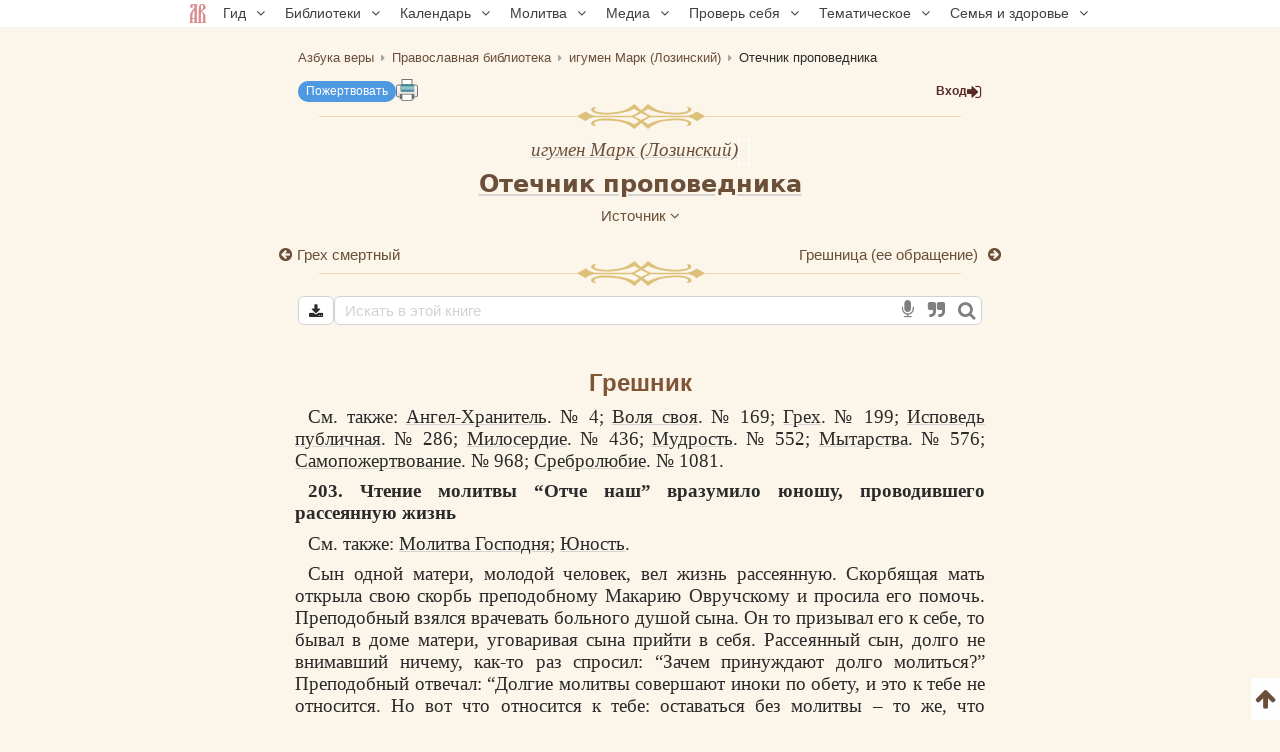

--- FILE ---
content_type: text/javascript
request_url: https://azbyka.ru/otechnik/assets/controllers/profile/favorites_controller-3GK-H-F.js
body_size: 554
content:
import{Controller}from"@hotwired/stimulus";import Notification from"notification";export default class extends Controller{static targets=["span"];async copyShareLink(){const e=window.location.origin,t=this.spanTarget.dataset.generate_favorite_group_uri,n=this.spanTarget.dataset.get_favorite_group_uri,s=new ClipboardItem({"text/plain":fetch(t,{method:"POST"}).then(e=>e.json()).then(t=>new Blob([`${e}${n}/${t}`],{type:"text/plain"}))});navigator.clipboard.write([s]),Notification.show("Ссылка скопирована в буфер обмена")}}

--- FILE ---
content_type: text/javascript
request_url: https://azbyka.ru/otechnik/assets/controllers/profile/summary_controller-8VBFuoR.js
body_size: 1979
content:
import{Controller}from"@hotwired/stimulus";import Notification from"notification";export default class extends Controller{static targets=["form","textField","switchButton","topRow","loadingOverlay","downloadLink","title"];static values={url:String,panelMode:Boolean};initialize(){this.scripts=[],this._load()}chooseSummary(){this._submitForm(this.switchButtonTarget)}buttonHandler(e){e.preventDefault();const t=e.currentTarget;if("user_summary[delete]"===t.name&&!confirm("Удаление конспекта. Вы уверены?"))return;this._submitForm(t)}_submitForm(e){const t=this._prepareFetchData(e);this._load(t)}_prepareFetchData(e){const t=new FormData(this.formTarget);return t.append(e.name,e.value),{method:"POST",body:t,headers:{"X-Requested-With":"XMLHttpRequest"}}}async _load(e={}){this._showLoadingOverlay();try{const t=await fetch(this.urlValue,e),n=await t.text();if(this._deleteOldEditor(),this.element.innerHTML=n,this.panelModeValue&&this.topRowTarget.classList.add("mr-7"),this._insertEditorScripts(),t.status===422){const e=document.querySelector("#summary-error .form-error-message").innerText;Notification.show("Ошибка: "+e)}this.hasDownloadLinkTarget&&(this.downloadLinkTarget.click(),this.downloadLinkTarget.remove())}catch(e){console.error(e),Notification.show("Ошибка"),this._hideLoadingOverlay()}}_deleteOldEditor(){typeof tinymce!="undefined"&&tinymce.remove("#"+this.textFieldTarget.id),this.scripts.length>0&&(this.scripts.forEach(e=>e.remove()),this.scripts=[])}_insertEditorScripts(){const e=this.element.querySelectorAll("script");e.forEach(e=>{const t=document.createElement("script");e.src?t.src=e.src:t.textContent=e.textContent,Array.from(e.attributes).forEach(e=>{t.setAttribute(e.name,e.value)}),document.body.append(t),this.scripts.push(t)})}_showLoadingOverlay(){this.hasLoadingOverlayTarget&&this.loadingOverlayTarget.classList.remove("hidden")}_hideLoadingOverlay(){this.loadingOverlayTarget.classList.add("hidden")}}

--- FILE ---
content_type: text/javascript
request_url: https://azbyka.ru/otechnik/assets/js/public/book/book-common-lTbLAZo.js
body_size: 5794
content:
import $ from"jquery";import Notification from"notification";console.log("book-common.js loaded");const rawData=document.getElementById("page-data")?.textContent,pageData=rawData?JSON.parse(rawData):{},bookmarksPaths=pageData.bookmarksPaths||[],chapterCode=pageData.chapterCode||"";window.localStorage&&localStorage.removeItem("search"),window.book||(window.book={}),$(function(){book.div||(book.div=document.querySelector(".book"))});var $book=$(".book"),bookWidth=$book.innerWidth();$book.find("img[id]").filter(function(){return this.naturalWidth?this.naturalWidth>bookWidth:this.width>=bookWidth}).wrap(function(){return'<a href="'+this.src+'" target="_blank"></a>'}).parent().addClass("zoomed-out").on("click",function(e){var t=$(this),n=t.find("img")[0];return!!(t.hasClass("zoomed-out")&&(e.which===2||e.which===1&&n.naturalWidth>$(window).innerWidth()))||(e.preventDefault(),t.toggleClass("zoomed-out zoomed-in"),!1)}),$(function(){$("hr").attr("align","left").css({margin:"15px","border-left":"none","border-right":"none"}),$(".podpisR").next("br").remove(),$(".vd a").attr("target","_blank")});function open_feed_form(){$(".feed_email").slideToggle("300")}$(function(){$('.download a:not([href$="/users/register"])').attr("target","_blank")}),window.site_auth&&$(function(){function a(e){const n=e.split(",").map(e=>parseInt(e,10)-1);let t=document.querySelector(".book");for(const e of n){if(!t||!t.children||!t.children[e])return null;t=t.children[e]}return t}bookmarksPaths.forEach(e=>{const t=a(e);t&&t.classList.add("saved-bookmark")});let l=window.innerWidth<768,n=$(".bookmark");function s(){var t,s,o,i=n.position().top,a=Math.round((window.innerWidth||$(window).innerWidth())/2),e=document.elementFromPoint(a,i);if(!book.div.contains(e))return $();for(s=5;s<=25;s+=5)if(o=document.elementFromPoint(a,i+s),o!==e&&e.contains(o)){e=o;break}return t=$(e),t.is(":only-child")&&t.parent().is("p")?t.parent():t}var t=$(),d=t,o=n.attr("title"),u="Добавить в закладки «%h»",r=$(".book :header:first")[0];let i=()=>{let n=77,e=t.text(),s=e.length<n?e:e.slice(0,n)+"…";return s??o};n.hover(function(){if(t=s(),!t.length)return;t=t.addClass("bookmarked"),n.attr("title",i())},function(){t.removeClass("bookmarked"),n.attr("title",o)});function c(e){for(var t=e.parentElement,n=[];e!==book.div;)if(n.push(Array.prototype.indexOf.call(t.children,e)+1),e=t,t=t.parentElement,!t)throw"getPath err";return n.reverse()}n.click(function(){t=s(),t.addClass("saved-bookmark"),$.ajax({url:n[0].dataset.uri,cache:!1,type:"post",dataType:"json",data:{chap:chapterCode,path:c(t[0]||r),title:i()},success:function(e){if(!e.message)return;Notification.show(e.message)},error:function(){t.removeClass("saved-bookmark")}})})}),$(function(){function t(){var t,n,s,o,i,e=window.location.hash.substring(1);if(!e||document.getElementById(e)||document.querySelector('a[name="'+e+'"]'))return;if(/^[0-9_]+$/.test(e)){t=e.split("_"),n=[],$(".text a[name]").each(function(){var e,s,o=$(this).attr("name");if(/^[0-9_]+$/.test(o)){for(s=o.split("_"),e=n.length;e<s.length;e++)n[e]=s[e];if(t.length===s.length)return!1}});for(o in n)t[o]=parseInt(t[o])+parseInt(n[o])-1;s=t.join("_"),i=$("a[name='"+s+"'], a#"+s),i.length>0?$("html, body").animate({scrollTop:i.offset().top},0):console.warn("ссылка #"+s+" не найдена")}}t(),$(window).bind("hashchange",t)}),$(function(){var t=location.href.match(/^[^#]*/)[0];Array.prototype.forEach.call(document.querySelectorAll('a[id$="_return"]'),function(e){var i,a,n=document.querySelector('a[href$="#'+e.id+'"]'),s=n,o="";if(s){if(e.setAttribute("href",t+e.getAttribute("href")),s.setAttribute("href",t+s.getAttribute("href")),n=n.parentElement||n.parentNode,!n.tagName||n.tagName.toLowerCase()!=="div")return;for(i=0;i<n.childNodes.length;i++){if(a=n.childNodes[i],a===s)continue;o+=a.textContent}(o=o.trim())&&(e.title=o)}})}),$(function(){var t=window.location.pathname,n=window.location.hash;t.indexOf("otechnik/Lopuhin/tolkov")+1&&s(t,n);function s(e,t){for(var o,i,r,c,a=t.substr(3),s=document.getElementsByClassName("h5"),n=0;n<s.length;n++){if(s[n].hasAttribute("id")){if(s[n].getAttribute("id")==a)return;continue}r=s[n].getElementsByTagName("a"),r&&r[0]&&(c=r[0].getAttribute("href"),o=c.match(/:(\d+(-\d+)?)/),o&&o[1]&&s[n].setAttribute("id","v_"+o[1]))}for(n=0;n<s.length;n++)s[n].hasAttribute("id")&&(o=s[n].getAttribute("id"),i=o.match(/(\d+)-?(\d+)?/),i&&(i[2]&&a>=i[1]&&a<=i[2]?window.location.href=e+"#"+o:i[1]&&a==i[1]&&(window.location.href=e+"#"+o)))}}),function(){if(window.innerWidth>600){let e=!1,t=0,n=0,s=$(".book").width();$("table").each(function(){let o=$(this);if(o.width()>s){let s=o.parent(),i=$('<div class="table-expander" title="Развернуть таблицу"><i class="fa fa-expand"></i></div>');i.click(e=>{s.toggleClass("expanded")}),s.before(i),s.mousedown(function(o){e=this,t=o.screenX,n=s[0].scrollLeft})}}),$("body").mousemove(s=>{e&&(e.scrollLeft=n+(t-s.screenX))}),$("body").mouseup(t=>{e=!1})}}(),function(){if(!matchMedia("(hover:hover)").matches||window.innerWidth<768){let e=()=>{$(".bg_bibrefs a").click(e=>{if(!$(e.target).closest(".bg_data_tooltip").length)return e.preventDefault(),!1})};e();let t=window.MutationObserver||window.WebKitMutationObserver;if(t){let n=new t(t=>{e()});n.observe(document.querySelector("#selectable-content"),{childList:!0,subtree:!0})}}}();function copyTextToClipboard(e){let n=!1;var s,t=document.createElement("textarea");t.value=e,t.style.top="0",t.style.left="0",t.style.position="fixed",document.body.appendChild(t),t.focus(),t.select();try{n=document.execCommand("copy"),s=n?"successful":"unsuccessful",console.log("Копирование "+s)}catch(e){console.error("Ошибка копирования",e)}return document.body.removeChild(t),n}